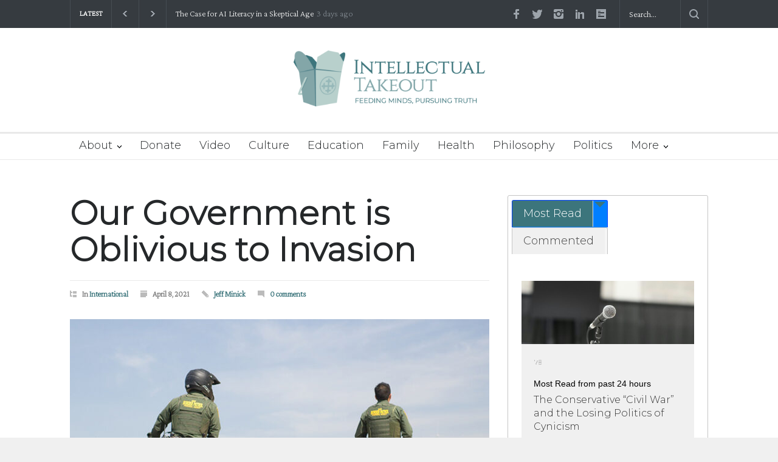

--- FILE ---
content_type: text/javascript; charset=utf-8
request_url: https://givebuttercdn.com/build/embed.B0wmOi3a.1.0.0.js
body_size: 517
content:
import{F as p}from"./Flow.CP2ONMpS.1.0.0.js";import{E as r}from"./EventTicketsFlow.C8RqJxHI.1.0.0.js";import"./bundle-mjs.CUGMifQV.1.0.0.js";import"./utils.B-yYTCQS.1.0.0.js";import"./Input.hLyWuc5p.1.0.0.js";import"./_commonjsHelpers.D6-XlEtG.1.0.0.js";import"./TipDropdown.BBgl0Snn.1.0.0.js";import"./ContactInfo.D9nihQkd.1.0.0.js";import"./filepond-plugin-file-validate-type.esm.BBJIYh9x.1.0.0.js";import"./index.CnxpDIFU.1.0.0.js";import"./index.DYVuyAVS.1.0.0.js";import"./numeral.B_3j-8rd.1.0.0.js";import"./usePosthog.B2nNo3wX.1.0.0.js";import"./instagram-icon.CSwi9nxw.1.0.0.js";import"./lodash.BO3WkLpc.1.0.0.js";import"./datetime.DOIxhz5w.1.0.0.js";import"./client.DZflzfXp.1.0.0.js";import"./lottie.DjWonnVX.1.0.0.js";const t=document.getElementById("__givebutter_flow__main");var o,i;window.GB_CAMPAIGN.type==="event"&&((i=(o=window.GB_CAMPAIGN)==null?void 0:o.display_items)==null?void 0:i.length)>0?window.app__flow=new r({target:t,props:{campaign:window.GB_CAMPAIGN,defaults:window.givebutterDefaults,rootEl:t}}):window.app__flow=new p({target:t,props:{campaign:window.GB_CAMPAIGN,defaults:window.givebutterDefaults,rootEl:t}});
